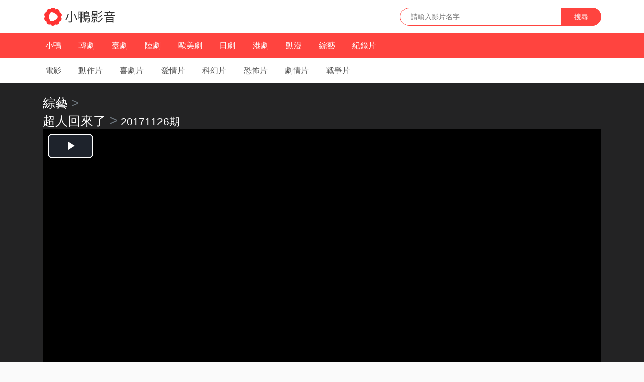

--- FILE ---
content_type: text/html; charset=utf-8
request_url: https://777dramas.com/vod-201317398/play-20171126.html
body_size: 8828
content:
<!DOCTYPE html>
<html lang="zh-tw">

<head>
    	
    <meta charset="utf-8">
    <meta name="viewport" content="width=device-width, initial-scale=1.0, maximum-scale=1.0, user-scalable=0">


    <title>超人回來了 / 슈퍼맨이 돌아왔다 20171126期線上看 - 综艺 - 小鴨影音</title>
    <meta name="keywords" content="超人回來了 20171126期線上看,슈퍼맨이 돌아왔다 20171126期線上看,小鴨影音">
    <meta name="description" content="超人回來了 / 슈퍼맨이 돌아왔다 20171126期線上看。小鴨影音劇情介紹：kbs最新推出的親子綜藝（快樂星期天），內容爲父親帶著孩子，在沒有媽媽的情況下度過48小時現4位父子。
參演藝人：
爲秋成勛與女兒
tablo與女 ...">
    
    
    <link href="https://cdnjs.cloudflare.com/ajax/libs/video.js/7.17.1/video-js.min.css" rel="stylesheet">
    

    	
    <link rel="shortcut icon" href="/static/favicon.ico" type="image/x-icon" />
    <link rel="stylesheet" href="https://cdnjs.cloudflare.com/ajax/libs/bootstrap/4.6.1/css/bootstrap.min.css" integrity="sha512-T584yQ/tdRR5QwOpfvDfVQUidzfgc2339Lc8uBDtcp/wYu80d7jwBgAxbyMh0a9YM9F8N3tdErpFI8iaGx6x5g==" crossorigin="anonymous" referrerpolicy="no-referrer" />
    <link rel="stylesheet" href="/static/css/default.css">


    <style type="text/css">
        .play {
            position: relative;
            padding: 20px 0 0;
            color: #ccc;
            /*background: url(/static/video-bg.jpg) no-repeat;*/
            background-color: #232324;
            background-size: cover;
            background-position: center
        }

        .play h2 {
            margin-bottom: 20px
        }

        .play h2>a {
            color: #ddd;
            font-weight: bolder;
            margin-right: 5px
        }
        .play h2>small {
            color: #ddd;
            font-weight: bolder;
        }

        .play h2>a:hover {
            color: #fff
        }

        .play h2>small {
            color: #ccc
        }

        .play .player {
            position: relative;
            width: 100%;
            height: 425px;
            margin: 0 auto;
            background-color: #181818;
            box-shadow: 0 -5px 50px 0 rgba(0, 0, 0, .3)
        }

        .play .player iframe {
            width: 100%;
            height: 100%
        }

        .play-source {
            margin-top: 0;
            padding-bottom: 15px
        }

        .play-source .detail-source {
            float: none;
            width: auto;
            padding: 0;
            position: relative
        }

        .play-source .detail-play-list li {
            width: 10%
        }

        .play-source .detail-play-list li.active>a,
        .play-source .detail-play-list li.active>a:hover {
            color: #fff;
            border-color: #ff443f;
            background-color: #ff443f
        }

        .play-intro {
            padding: 10px 0 0;
            color: #999
        }

        .play-intro span {
            margin-right: 10px
        }

        .play-intro a {
            margin-right: 5px;
            color: #666
        }

        .play-intro a:hover {
            color: #ff443f
        }

        .play-intro .summary {
            padding-top: 10px
        }

        .play-intro pre {
            padding-top: 10px
        }
        .breadcrumb {
            font-size: 1.5em;
        }
        .breadcrumb a {
            color: #dddddd;
        }

        .video-js.vjs-21-9 {
          width: 100%;
          max-width: 100%;
          height: 0;
        }

        .video-js.vjs-21-9 {
          padding-top: 42.857143%;
        }

        .video-js .vjs-control-bar {
        }
        .video-js .vjs-progress-control {
          position: absolute;
          width: 100%;
          top: -3em;
        }
        .breadcrumb-x {
            font-size:1.8em; 
            color: #6c757d;
        }
        .breadcrumb-x h1 {
            font-size:1.0em; 
            font-weight: normal;
            color: #fefefe ;
        }
        .breadcrumb-x h1 em{
            font-size:1.1em; 
            color: #6c757d;
        }
        .breadcrumb-x a {
            color: #fefefe ;
        }
    </style>
</head>

<body>
    <nav class="x-header" >
        
        <div class="x-navbar-header">
            <div class="container clearfix">
                
                <div class="x-navbar-brand"><a href="/" title="小鴨影音"><img src="/static/img/logo.png" alt="小鴨影音" /></a></div>
                

                <form action="/search">
                    <div class="navbar-search">
                        <input class="search-control" type="text" name="q" placeholder="請輸入影片名字" />
                        <button class="search-button" type="submit">搜尋</button>
                    </div>
                </form>

            </div>
        </div>
        <div class="x-navbar" style="overflow: hidden;">
            
            <div class="x-navbar-base x-navbar-primary">
                <div class="container">
                    <ul class="x-navbar-nav">
                        <li class="" id="nav-index"><a href="/">小鴨</a></li>
                        <li class="" id="nav-tv-kr"><a href="/list-tv-kr/">韓劇</a></li>
                        <li class="" id="nav-tv-tw"><a href="/list-tv-tw/">臺劇</a></li>
                        <li class="" id="nav-tv-cn"><a href="/list-tv-cn/">陸劇</a></li>
                        <!-- <li class="" id="nav-tv-us"><a href="/list-tv-us/">美劇</a></li> -->
                        <li class="" id="nav-tv-us"><a href="/list-tv-west/">歐美劇</a></li>
                        <li class="" id="nav-tv-jp"><a href="/list-tv-jp/">日劇</a></li>
                        <li class="" id="nav-tv-hk"><a href="/list-tv-hk/">港劇</a></li>
                        <!-- <li class="" id="nav-tv-th"><a href="/list-tv-th/">泰劇</a></li> -->
                        <!-- <li class="" id="nav-tv-abroad"><a href="/list-tv-abroad/">海外</a></li> -->
                        <li class="" id="nav-anime"><a href="/list-anime/">動漫</a></li>
                        <li class="" id="nav-variety"><a href="/list-variety/">綜藝</a></li>
                        <li class="" id="nav-doc"><a href="/list-doc/">紀錄片</a></li>
                        <!-- <li class="" id="nav-rank"><a href="/rank/">排行</a></li> -->
                    </ul>
                </div>
            </div>

            <div class="x-navbar-base x-navbar-subnav">
                <div class="container">
                    <ul class="x-navbar-nav">
                        <li class="" id="nav-movie"><a >電影</a></li>
                        <li class="" id="nav-movie-action"><a href="/list-movie-action/">動作片</a></li>
                        <li class="" id="nav-movie-comedy"><a href="/list-movie-comedy/">喜劇片</a></li>
                        <li class="" id="nav-movie-love"><a href="/list-movie-love/">愛情片</a></li>
                        <li class="" id="nav-movie-scifi"><a href="/list-movie-scifi/">科幻片</a></li>
                        <li class="" id="nav-movie-horror"><a href="/list-movie-horror/">恐怖片</a></li>
                        <li class="" id="nav-movie-feature"><a href="/list-movie-feature/">劇情片</a></li>
                        <li class="" id="nav-movie-war"><a href="/list-movie-war/">戰爭片</a></li>
                        <!-- <li id="nav-movie-anime"><a href="/list-movie-anime/">動畫片</a></li> -->
                        <!-- <li id="nav-movie-hk"><a href="/list-movie-hk/">港產片</a></li> -->
                        
                    </ul>
                </div>
            </div>
            
        </div>
    </nav>

    <div class="">
        <div class="play">
            <div class="container">

                

                <div class="text-nowrap breadcrumb-x">
                    <!-- <a href="/">小鴨影音</a> -->
                    <!-- <em class="sep">></em> -->
                    <a href="/list-variety/">綜藝</a>
                    <em class="sep">></em>
                    <h1>
                        <a href="/detail-201317398.html" class="text-wrap">超人回來了</a>
                        <em class="sep">></em>
                        <small>20171126期</small>
                    </h1>
                    
                </div>

                

                
                <video
                    id="my-player"
                    class="video-js vjs-16-9 vjs-default-skin"
                    controls
                    autoplay
                    preload="auto"
                    
                    data-setup='{"playbackRates": [0.5, 1, 1.5, 2]}'>

                    
                </video>
                

                <div class="play-interaction clearfix">
                    


                    
                    <div class="play-btn">
                        
                        <a id="ff-prev" href="/vod-201317398/play-20171022.html" class="">上一集</a>
                        
                        
                        <a id="ff-next" href="/vod-201317398/play-20181209.html" class="">下一集</a>
                        
                    </div>
                    

                     
                    <div class="select-btn">
                        <select class="custom-select custom-select-sm" id="x-select" onchange="s_c(event)" style="outline: 1px solid red;">
                            
                            <option>loading ...</option>
                            
                        </select>
                        <script type="text/javascript">
                            function s_c(e) {
                                if (document.myframe) {
                                    document.myframe.player.src({'src':e.target.value, 'type':'application/x-mpegURL'});
                                } else if (player) {
                                    player.src({'src':e.target.value, 'type':'application/x-mpegURL'});
                                }
                            }
                        </script>
                    </div>                   
                    

                    
                </div>
            </div>
        </div>

        <div class="container">
            
            <div class="panel">

                <div class="detail-source">
                    <ul class="detail-tab ff-playurl-tab detail-tab-zt clearfix" id="detail-tab" data-active=".ff-playurl-tab-4">
                        <li class="">
                            <a href="javascript:;" data-target=".ff-playurl-tab-b" data-toggle="tab">劇集</a>
                        </li>
                    </ul>
                    <div class="detail-content tab-content ff-playurl-tab" id="detail-content">
                        
                            <ul class="detail-play-list clearfix tab-pane ff-playurl ff-playurl-tab-b active fade in" >
                                
                                <li class=""><a href="/vod-201317398/play-20260121.html" title="20260121">20260121</a></li>
                                
                                <li class=""><a href="/vod-201317398/play-20260114.html" title="20260114">20260114</a></li>
                                
                                <li class=""><a href="/vod-201317398/play-20260107.html" title="20260107">20260107</a></li>
                                
                                <li class=""><a href="/vod-201317398/play-20251224.html" title="20251224">20251224</a></li>
                                
                                <li class=""><a href="/vod-201317398/play-20251217.html" title="20251217">20251217</a></li>
                                
                                <li class=""><a href="/vod-201317398/play-20251210.html" title="20251210">20251210</a></li>
                                
                                <li class=""><a href="/vod-201317398/play-20251203.html" title="20251203">20251203</a></li>
                                
                                <li class=""><a href="/vod-201317398/play-20251126.html" title="20251126">20251126</a></li>
                                
                                <li class=""><a href="/vod-201317398/play-20251112.html" title="20251112">20251112</a></li>
                                
                                <li class=""><a href="/vod-201317398/play-20251105.html" title="20251105">20251105</a></li>
                                
                                <li class=""><a href="/vod-201317398/play-20251029.html" title="20251029">20251029</a></li>
                                
                                <li class=""><a href="/vod-201317398/play-20251022.html" title="20251022">20251022</a></li>
                                
                                <li class=""><a href="/vod-201317398/play-20251015.html" title="20251015">20251015</a></li>
                                
                                <li class=""><a href="/vod-201317398/play-20251001.html" title="20251001">20251001</a></li>
                                
                                <li class=""><a href="/vod-201317398/play-20250924.html" title="20250924">20250924</a></li>
                                
                                <li class=""><a href="/vod-201317398/play-20250917.html" title="20250917">20250917</a></li>
                                
                                <li class=""><a href="/vod-201317398/play-20250910.html" title="20250910">20250910</a></li>
                                
                                <li class=""><a href="/vod-201317398/play-20250903.html" title="20250903">20250903</a></li>
                                
                                <li class=""><a href="/vod-201317398/play-20250827.html" title="20250827">20250827</a></li>
                                
                                <li class=""><a href="/vod-201317398/play-20250820.html" title="20250820">20250820</a></li>
                                
                                <li class=""><a href="/vod-201317398/play-20250813.html" title="20250813">20250813</a></li>
                                
                                <li class=""><a href="/vod-201317398/play-20250730.html" title="20250730">20250730</a></li>
                                
                                <li class=""><a href="/vod-201317398/play-20250723.html" title="20250723">20250723</a></li>
                                
                                <li class=""><a href="/vod-201317398/play-20250716.html" title="20250716">20250716</a></li>
                                
                                <li class=""><a href="/vod-201317398/play-20250709.html" title="20250709">20250709</a></li>
                                
                                <li class=""><a href="/vod-201317398/play-20250702.html" title="20250702">20250702</a></li>
                                
                                <li class=""><a href="/vod-201317398/play-20250625.html" title="20250625">20250625</a></li>
                                
                                <li class=""><a href="/vod-201317398/play-20250618.html" title="20250618">20250618</a></li>
                                
                                <li class=""><a href="/vod-201317398/play-20250611.html" title="20250611">20250611</a></li>
                                
                                <li class=""><a href="/vod-201317398/play-20250604.html" title="20250604">20250604</a></li>
                                
                                <li class=""><a href="/vod-201317398/play-20250528.html" title="20250528">20250528</a></li>
                                
                                <li class=""><a href="/vod-201317398/play-20250521.html" title="20250521">20250521</a></li>
                                
                                <li class=""><a href="/vod-201317398/play-20250514.html" title="20250514">20250514</a></li>
                                
                                <li class=""><a href="/vod-201317398/play-20250507.html" title="20250507">20250507</a></li>
                                
                                <li class=""><a href="/vod-201317398/play-20250430.html" title="20250430">20250430</a></li>
                                
                                <li class=""><a href="/vod-201317398/play-20250423.html" title="20250423">20250423</a></li>
                                
                                <li class=""><a href="/vod-201317398/play-20250416.html" title="20250416">20250416</a></li>
                                
                                <li class=""><a href="/vod-201317398/play-20250409.html" title="20250409">20250409</a></li>
                                
                                <li class=""><a href="/vod-201317398/play-20250402.html" title="20250402">20250402</a></li>
                                
                                <li class=""><a href="/vod-201317398/play-20250326.html" title="20250326">20250326</a></li>
                                
                                <li class=""><a href="/vod-201317398/play-20250319.html" title="20250319">20250319</a></li>
                                
                                <li class=""><a href="/vod-201317398/play-20250312.html" title="20250312">20250312</a></li>
                                
                                <li class=""><a href="/vod-201317398/play-20250305.html" title="20250305">20250305</a></li>
                                
                                <li class=""><a href="/vod-201317398/play-20250226.html" title="20250226">20250226</a></li>
                                
                                <li class=""><a href="/vod-201317398/play-20250219.html" title="20250219">20250219</a></li>
                                
                                <li class=""><a href="/vod-201317398/play-20250205.html" title="20250205">20250205</a></li>
                                
                                <li class=""><a href="/vod-201317398/play-20250122.html" title="20250122">20250122</a></li>
                                
                                <li class=""><a href="/vod-201317398/play-20250115.html" title="20250115">20250115</a></li>
                                
                                <li class=""><a href="/vod-201317398/play-20250108.html" title="20250108">20250108</a></li>
                                
                                <li class=""><a href="/vod-201317398/play-20250101.html" title="20250101">20250101</a></li>
                                
                                <li class=""><a href="/vod-201317398/play-20241225.html" title="20241225">20241225</a></li>
                                
                                <li class=""><a href="/vod-201317398/play-20241218.html" title="20241218">20241218</a></li>
                                
                                <li class=""><a href="/vod-201317398/play-20241211.html" title="20241211">20241211</a></li>
                                
                                <li class=""><a href="/vod-201317398/play-20241204.html" title="20241204">20241204</a></li>
                                
                                <li class=""><a href="/vod-201317398/play-20241127.html" title="20241127">20241127</a></li>
                                
                                <li class=""><a href="/vod-201317398/play-20241120.html" title="20241120">20241120</a></li>
                                
                                <li class=""><a href="/vod-201317398/play-20241113.html" title="20241113">20241113</a></li>
                                
                                <li class=""><a href="/vod-201317398/play-20241106.html" title="20241106">20241106</a></li>
                                
                                <li class=""><a href="/vod-201317398/play-20241027.html" title="20241027">20241027</a></li>
                                
                                <li class=""><a href="/vod-201317398/play-20241020.html" title="20241020">20241020</a></li>
                                
                                <li class=""><a href="/vod-201317398/play-20241013.html" title="20241013">20241013</a></li>
                                
                                <li class=""><a href="/vod-201317398/play-20241006.html" title="20241006">20241006</a></li>
                                
                                <li class=""><a href="/vod-201317398/play-20240929.html" title="20240929">20240929</a></li>
                                
                                <li class=""><a href="/vod-201317398/play-20240922.html" title="20240922">20240922</a></li>
                                
                                <li class=""><a href="/vod-201317398/play-20240908.html" title="20240908">20240908</a></li>
                                
                                <li class=""><a href="/vod-201317398/play-20240901.html" title="20240901">20240901</a></li>
                                
                                <li class=""><a href="/vod-201317398/play-20240825.html" title="20240825">20240825</a></li>
                                
                                <li class=""><a href="/vod-201317398/play-20240818.html" title="20240818">20240818</a></li>
                                
                                <li class=""><a href="/vod-201317398/play-20240811.html" title="20240811">20240811</a></li>
                                
                                <li class=""><a href="/vod-201317398/play-20240721.html" title="20240721">20240721</a></li>
                                
                                <li class=""><a href="/vod-201317398/play-20240714.html" title="20240714">20240714</a></li>
                                
                                <li class=""><a href="/vod-201317398/play-20240707.html" title="20240707">20240707</a></li>
                                
                                <li class=""><a href="/vod-201317398/play-20240630.html" title="20240630">20240630</a></li>
                                
                                <li class=""><a href="/vod-201317398/play-20240623.html" title="20240623">20240623</a></li>
                                
                                <li class=""><a href="/vod-201317398/play-20240616.html" title="20240616">20240616</a></li>
                                
                                <li class=""><a href="/vod-201317398/play-20240602.html" title="20240602">20240602</a></li>
                                
                                <li class=""><a href="/vod-201317398/play-20240526.html" title="20240526">20240526</a></li>
                                
                                <li class=""><a href="/vod-201317398/play-20240519.html" title="20240519">20240519</a></li>
                                
                                <li class=""><a href="/vod-201317398/play-20240512.html" title="20240512">20240512</a></li>
                                
                                <li class=""><a href="/vod-201317398/play-20240505.html" title="20240505">20240505</a></li>
                                
                                <li class=""><a href="/vod-201317398/play-20240428.html" title="20240428">20240428</a></li>
                                
                                <li class=""><a href="/vod-201317398/play-20240421.html" title="20240421">20240421</a></li>
                                
                                <li class=""><a href="/vod-201317398/play-20240414.html" title="20240414">20240414</a></li>
                                
                                <li class=""><a href="/vod-201317398/play-20240407.html" title="20240407">20240407</a></li>
                                
                                <li class=""><a href="/vod-201317398/play-20240319.html" title="20240319">20240319</a></li>
                                
                                <li class=""><a href="/vod-201317398/play-20240312.html" title="20240312">20240312</a></li>
                                
                                <li class=""><a href="/vod-201317398/play-20240305.html" title="20240305">20240305</a></li>
                                
                                <li class=""><a href="/vod-201317398/play-20240227.html" title="20240227">20240227</a></li>
                                
                                <li class=""><a href="/vod-201317398/play-20240220.html" title="20240220">20240220</a></li>
                                
                                <li class=""><a href="/vod-201317398/play-20240213.html" title="20240213">20240213</a></li>
                                
                                <li class=""><a href="/vod-201317398/play-20240206.html" title="20240206">20240206</a></li>
                                
                                <li class=""><a href="/vod-201317398/play-20240130.html" title="20240130">20240130</a></li>
                                
                                <li class=""><a href="/vod-201317398/play-20240123.html" title="20240123">20240123</a></li>
                                
                                <li class=""><a href="/vod-201317398/play-20240116.html" title="20240116">20240116</a></li>
                                
                                <li class=""><a href="/vod-201317398/play-20240109.html" title="20240109">20240109</a></li>
                                
                                <li class=""><a href="/vod-201317398/play-20240102.html" title="20240102">20240102</a></li>
                                
                                <li class=""><a href="/vod-201317398/play-20231226.html" title="20231226">20231226</a></li>
                                
                                <li class=""><a href="/vod-201317398/play-20231219.html" title="20231219">20231219</a></li>
                                
                                <li class=""><a href="/vod-201317398/play-20231212.html" title="20231212">20231212</a></li>
                                
                                <li class=""><a href="/vod-201317398/play-20231205.html" title="20231205">20231205</a></li>
                                
                                <li class=""><a href="/vod-201317398/play-20231128.html" title="20231128">20231128</a></li>
                                
                                <li class=""><a href="/vod-201317398/play-20231121.html" title="20231121">20231121</a></li>
                                
                                <li class=""><a href="/vod-201317398/play-20231114.html" title="20231114">20231114</a></li>
                                
                                <li class=""><a href="/vod-201317398/play-20231107.html" title="20231107">20231107</a></li>
                                
                                <li class=""><a href="/vod-201317398/play-20231024.html" title="20231024">20231024</a></li>
                                
                                <li class=""><a href="/vod-201317398/play-20231017.html" title="20231017">20231017</a></li>
                                
                                <li class=""><a href="/vod-201317398/play-20231010.html" title="20231010">20231010</a></li>
                                
                                <li class=""><a href="/vod-201317398/play-20230919.html" title="20230919">20230919</a></li>
                                
                                <li class=""><a href="/vod-201317398/play-20230912.html" title="20230912">20230912</a></li>
                                
                                <li class=""><a href="/vod-201317398/play-20230905.html" title="20230905">20230905</a></li>
                                
                                <li class=""><a href="/vod-201317398/play-20230829.html" title="20230829">20230829</a></li>
                                
                                <li class=""><a href="/vod-201317398/play-20230822.html" title="20230822">20230822</a></li>
                                
                                <li class=""><a href="/vod-201317398/play-20230815.html" title="20230815">20230815</a></li>
                                
                                <li class=""><a href="/vod-201317398/play-20230808.html" title="20230808">20230808</a></li>
                                
                                <li class=""><a href="/vod-201317398/play-20230801.html" title="20230801">20230801</a></li>
                                
                                <li class=""><a href="/vod-201317398/play-20230725.html" title="20230725">20230725</a></li>
                                
                                <li class=""><a href="/vod-201317398/play-20230711.html" title="20230711">20230711</a></li>
                                
                                <li class=""><a href="/vod-201317398/play-20230704.html" title="第20230704期">第20230704期</a></li>
                                
                                <li class=""><a href="/vod-201317398/play-20230627.html" title="20230627">20230627</a></li>
                                
                                <li class=""><a href="/vod-201317398/play-20230620.html" title="20230620">20230620</a></li>
                                
                                <li class=""><a href="/vod-201317398/play-20230613.html" title="第20230613期">第20230613期</a></li>
                                
                                <li class=""><a href="/vod-201317398/play-20230606.html" title="20230606">20230606</a></li>
                                
                                <li class=""><a href="/vod-201317398/play-20230530.html" title="20230530">20230530</a></li>
                                
                                <li class=""><a href="/vod-201317398/play-20230526.html" title="第20230526期">第20230526期</a></li>
                                
                                <li class=""><a href="/vod-201317398/play-20230519.html" title="第20230519期">第20230519期</a></li>
                                
                                <li class=""><a href="/vod-201317398/play-20230512.html" title="20230512">20230512</a></li>
                                
                                <li class=""><a href="/vod-201317398/play-20230506.html" title="第20230506期">第20230506期</a></li>
                                
                                <li class=""><a href="/vod-201317398/play-20230505.html" title="第20230505期">第20230505期</a></li>
                                
                                <li class=""><a href="/vod-201317398/play-20230504.html" title="第20230504期">第20230504期</a></li>
                                
                                <li class=""><a href="/vod-201317398/play-20230428.html" title="第20230428期">第20230428期</a></li>
                                
                                <li class=""><a href="/vod-201317398/play-20230421.html" title="第20230421期">第20230421期</a></li>
                                
                                <li class=""><a href="/vod-201317398/play-20230414.html" title="第20230414期">第20230414期</a></li>
                                
                                <li class=""><a href="/vod-201317398/play-20230407.html" title="第20230407期">第20230407期</a></li>
                                
                                <li class=""><a href="/vod-201317398/play-20230331.html" title="20230331">20230331</a></li>
                                
                                <li class=""><a href="/vod-201317398/play-20230324.html" title="20230324">20230324</a></li>
                                
                                <li class=""><a href="/vod-201317398/play-20230317.html" title="20230317">20230317</a></li>
                                
                                <li class=""><a href="/vod-201317398/play-20230310.html" title="第20230310期">第20230310期</a></li>
                                
                                <li class=""><a href="/vod-201317398/play-20230303.html" title="20230303">20230303</a></li>
                                
                                <li class=""><a href="/vod-201317398/play-20230224.html" title="20230224">20230224</a></li>
                                
                                <li class=""><a href="/vod-201317398/play-20230217.html" title="第20230217期">第20230217期</a></li>
                                
                                <li class=""><a href="/vod-201317398/play-20230210.html" title="20230210">20230210</a></li>
                                
                                <li class=""><a href="/vod-201317398/play-20230203.html" title="第20230203期">第20230203期</a></li>
                                
                                <li class=""><a href="/vod-201317398/play-20230127.html" title="第20230127期">第20230127期</a></li>
                                
                                <li class=""><a href="/vod-201317398/play-20230120.html" title="20230120">20230120</a></li>
                                
                                <li class=""><a href="/vod-201317398/play-20230113.html" title="20230113">20230113</a></li>
                                
                                <li class=""><a href="/vod-201317398/play-20230106.html" title="20230106">20230106</a></li>
                                
                                <li class=""><a href="/vod-201317398/play-20221230.html" title="20221230">20221230</a></li>
                                
                                <li class=""><a href="/vod-201317398/play-20221223.html" title="20221223">20221223</a></li>
                                
                                <li class=""><a href="/vod-201317398/play-20221209.html" title="20221209">20221209</a></li>
                                
                                <li class=""><a href="/vod-201317398/play-20221118.html" title="20221118">20221118</a></li>
                                
                                <li class=""><a href="/vod-201317398/play-20221111.html" title="20221111">20221111</a></li>
                                
                                <li class=""><a href="/vod-201317398/play-20221104.html" title="20221104">20221104</a></li>
                                
                                <li class=""><a href="/vod-201317398/play-20221028.html" title="20221028">20221028</a></li>
                                
                                <li class=""><a href="/vod-201317398/play-20221022.html" title="20221022">20221022</a></li>
                                
                                <li class=""><a href="/vod-201317398/play-20221015.html" title="20221015">20221015</a></li>
                                
                                <li class=""><a href="/vod-201317398/play-20221007.html" title="20221007">20221007</a></li>
                                
                                <li class=""><a href="/vod-201317398/play-20220930.html" title="20220930">20220930</a></li>
                                
                                <li class=""><a href="/vod-201317398/play-20220923.html" title="20220923">20220923</a></li>
                                
                                <li class=""><a href="/vod-201317398/play-20220916.html" title="20220916">20220916</a></li>
                                
                                <li class=""><a href="/vod-201317398/play-20220909.html" title="20220909">20220909</a></li>
                                
                                <li class=""><a href="/vod-201317398/play-20220902.html" title="20220902">20220902</a></li>
                                
                                <li class=""><a href="/vod-201317398/play-20220826.html" title="20220826">20220826</a></li>
                                
                                <li class=""><a href="/vod-201317398/play-20220819.html" title="第20220819期">第20220819期</a></li>
                                
                                <li class=""><a href="/vod-201317398/play-20220805.html" title="第20220805期">第20220805期</a></li>
                                
                                <li class=""><a href="/vod-201317398/play-20220730.html" title="20220730期">20220730期</a></li>
                                
                                <li class=""><a href="/vod-201317398/play-20220729.html" title="第20220729期">第20220729期</a></li>
                                
                                <li class=""><a href="/vod-201317398/play-20220723.html" title="20220723期">20220723期</a></li>
                                
                                <li class=""><a href="/vod-201317398/play-20220722.html" title="第20220722期">第20220722期</a></li>
                                
                                <li class=""><a href="/vod-201317398/play-20220716.html" title="20220716期">20220716期</a></li>
                                
                                <li class=""><a href="/vod-201317398/play-20220715.html" title="第20220715期">第20220715期</a></li>
                                
                                <li class=""><a href="/vod-201317398/play-20220709.html" title="20220709期">20220709期</a></li>
                                
                                <li class=""><a href="/vod-201317398/play-20220708.html" title="第20220708期">第20220708期</a></li>
                                
                                <li class=""><a href="/vod-201317398/play-20220702.html" title="20220702期">20220702期</a></li>
                                
                                <li class=""><a href="/vod-201317398/play-20220701.html" title="第20220701期">第20220701期</a></li>
                                
                                <li class=""><a href="/vod-201317398/play-20220627.html" title="20220627期">20220627期</a></li>
                                
                                <li class=""><a href="/vod-201317398/play-20220624.html" title="第20220624期">第20220624期</a></li>
                                
                                <li class=""><a href="/vod-201317398/play-20220618.html" title="20220618期">20220618期</a></li>
                                
                                <li class=""><a href="/vod-201317398/play-20220617.html" title="第20220617期">第20220617期</a></li>
                                
                                <li class=""><a href="/vod-201317398/play-20220611.html" title="20220611期">20220611期</a></li>
                                
                                <li class=""><a href="/vod-201317398/play-20220610.html" title="第20220610期">第20220610期</a></li>
                                
                                <li class=""><a href="/vod-201317398/play-20220604.html" title="20220604期">20220604期</a></li>
                                
                                <li class=""><a href="/vod-201317398/play-20220603.html" title="20220603">20220603</a></li>
                                
                                <li class=""><a href="/vod-201317398/play-20220528.html" title="20220528期">20220528期</a></li>
                                
                                <li class=""><a href="/vod-201317398/play-20220527.html" title="第20220527期">第20220527期</a></li>
                                
                                <li class=""><a href="/vod-201317398/play-20220521.html" title="20220521期">20220521期</a></li>
                                
                                <li class=""><a href="/vod-201317398/play-20220520.html" title="第20220520期">第20220520期</a></li>
                                
                                <li class=""><a href="/vod-201317398/play-20220514.html" title="20220514期">20220514期</a></li>
                                
                                <li class=""><a href="/vod-201317398/play-20220513.html" title="第20220513期">第20220513期</a></li>
                                
                                <li class=""><a href="/vod-201317398/play-20220507.html" title="20220507期">20220507期</a></li>
                                
                                <li class=""><a href="/vod-201317398/play-20220506.html" title="第20220506期">第20220506期</a></li>
                                
                                <li class=""><a href="/vod-201317398/play-20220501.html" title="20220501期">20220501期</a></li>
                                
                                <li class=""><a href="/vod-201317398/play-20220422.html" title="20220422期">20220422期</a></li>
                                
                                <li class=""><a href="/vod-201317398/play-20220403.html" title="20220403期">20220403期</a></li>
                                
                                <li class=""><a href="/vod-201317398/play-20220327.html" title="20220327期">20220327期</a></li>
                                
                                <li class=""><a href="/vod-201317398/play-20220320.html" title="20220320期">20220320期</a></li>
                                
                                <li class=""><a href="/vod-201317398/play-20220313.html" title="20220313期">20220313期</a></li>
                                
                                <li class=""><a href="/vod-201317398/play-20220306.html" title="20220306期">20220306期</a></li>
                                
                                <li class=""><a href="/vod-201317398/play-20220227.html" title="20220227期">20220227期</a></li>
                                
                                <li class=""><a href="/vod-201317398/play-20220220.html" title="20220220期">20220220期</a></li>
                                
                                <li class=""><a href="/vod-201317398/play-20220207.html" title="20220207期">20220207期</a></li>
                                
                                <li class=""><a href="/vod-201317398/play-20220130.html" title="20220130期">20220130期</a></li>
                                
                                <li class=""><a href="/vod-201317398/play-20220123.html" title="20220123期">20220123期</a></li>
                                
                                <li class=""><a href="/vod-201317398/play-20220116.html" title="20220116期">20220116期</a></li>
                                
                                <li class=""><a href="/vod-201317398/play-20220109.html" title="20220109期">20220109期</a></li>
                                
                                <li class=""><a href="/vod-201317398/play-20220102.html" title="20220102期">20220102期</a></li>
                                
                                <li class=""><a href="/vod-201317398/play-20181209.html" title="20181209期">20181209期</a></li>
                                
                                <li class="active"><a href="/vod-201317398/play-20171126.html" title="20171126期">20171126期</a></li>
                                
                                <li class=""><a href="/vod-201317398/play-20171022.html" title="20171022期">20171022期</a></li>
                                
                                <li class=""><a href="/vod-201317398/play-20170327.html" title="20170327期">20170327期</a></li>
                                
                                <li class=""><a href="/vod-201317398/play-ep509.html" title="509">509</a></li>
                                
                                <li class=""><a href="/vod-201317398/play-e613.html" title="E613.260121">E613.260121</a></li>
                                
                                <li class=""><a href="/vod-201317398/play-e612.html" title="E612.260114">E612.260114</a></li>
                                
                                <li class=""><a href="/vod-201317398/play-e611.html" title="E611.260107">E611.260107</a></li>
                                
                                <li class=""><a href="/vod-201317398/play-e610.html" title="E610.251224">E610.251224</a></li>
                                
                                <li class=""><a href="/vod-201317398/play-e609.html" title="E609.251217">E609.251217</a></li>
                                
                                <li class=""><a href="/vod-201317398/play-e608.html" title="E608.251210">E608.251210</a></li>
                                
                                <li class=""><a href="/vod-201317398/play-e607.html" title="E607.251203">E607.251203</a></li>
                                
                                <li class=""><a href="/vod-201317398/play-e606.html" title="E606.251126">E606.251126</a></li>
                                
                                <li class=""><a href="/vod-201317398/play-e605.html" title="E605.251112">E605.251112</a></li>
                                
                                <li class=""><a href="/vod-201317398/play-e604.html" title="E604.251105">E604.251105</a></li>
                                
                                <li class=""><a href="/vod-201317398/play-e603.html" title="E603.251029">E603.251029</a></li>
                                
                                <li class=""><a href="/vod-201317398/play-e602.html" title="E602.251022">E602.251022</a></li>
                                
                                <li class=""><a href="/vod-201317398/play-e601.html" title="E601.251015">E601.251015</a></li>
                                
                                <li class=""><a href="/vod-201317398/play-e600.html" title="E600.251001">E600.251001</a></li>
                                
                                <li class=""><a href="/vod-201317398/play-e599.html" title="E599.250924">E599.250924</a></li>
                                
                                <li class=""><a href="/vod-201317398/play-e598.html" title="E598.250917">E598.250917</a></li>
                                
                                <li class=""><a href="/vod-201317398/play-e597.html" title="E597.250910">E597.250910</a></li>
                                
                                <li class=""><a href="/vod-201317398/play-e596.html" title="E596.250903">E596.250903</a></li>
                                
                                <li class=""><a href="/vod-201317398/play-e595.html" title="E595.250827">E595.250827</a></li>
                                
                                <li class=""><a href="/vod-201317398/play-e594.html" title="E594.250820">E594.250820</a></li>
                                
                                <li class=""><a href="/vod-201317398/play-e593.html" title="E593.250813">E593.250813</a></li>
                                
                                <li class=""><a href="/vod-201317398/play-e592.html" title="E592.250730">E592.250730</a></li>
                                
                                <li class=""><a href="/vod-201317398/play-e591.html" title="E591.250723">E591.250723</a></li>
                                
                                <li class=""><a href="/vod-201317398/play-e590.html" title="E590.250716">E590.250716</a></li>
                                
                                <li class=""><a href="/vod-201317398/play-e589.html" title="E589.250709">E589.250709</a></li>
                                
                                <li class=""><a href="/vod-201317398/play-e588.html" title="E588.250702">E588.250702</a></li>
                                
                                <li class=""><a href="/vod-201317398/play-e587.html" title="E587.250625">E587.250625</a></li>
                                
                                <li class=""><a href="/vod-201317398/play-e586.html" title="E586.250618">E586.250618</a></li>
                                
                                <li class=""><a href="/vod-201317398/play-e585.html" title="E585.250611">E585.250611</a></li>
                                
                                <li class=""><a href="/vod-201317398/play-e584.html" title="E584.250604">E584.250604</a></li>
                                
                                <li class=""><a href="/vod-201317398/play-e583.html" title="E583.250528">E583.250528</a></li>
                                
                                <li class=""><a href="/vod-201317398/play-e582.html" title="E582.250521">E582.250521</a></li>
                                
                                <li class=""><a href="/vod-201317398/play-e581.html" title="E581.250514">E581.250514</a></li>
                                
                                <li class=""><a href="/vod-201317398/play-e580.html" title="E580.250507">E580.250507</a></li>
                                
                                <li class=""><a href="/vod-201317398/play-e579.html" title="E579.250430">E579.250430</a></li>
                                
                                <li class=""><a href="/vod-201317398/play-e578.html" title="E578.250423">E578.250423</a></li>
                                
                                <li class=""><a href="/vod-201317398/play-e577.html" title="E577.250416">E577.250416</a></li>
                                
                                <li class=""><a href="/vod-201317398/play-e576.html" title="E576.250409">E576.250409</a></li>
                                
                                <li class=""><a href="/vod-201317398/play-e575.html" title="E575.250402">E575.250402</a></li>
                                
                                <li class=""><a href="/vod-201317398/play-e574.html" title="E574.250326">E574.250326</a></li>
                                
                                <li class=""><a href="/vod-201317398/play-e573.html" title="E573.250319">E573.250319</a></li>
                                
                                <li class=""><a href="/vod-201317398/play-e572.html" title="E572.250312">E572.250312</a></li>
                                
                                <li class=""><a href="/vod-201317398/play-e571.html" title="E571.250305">E571.250305</a></li>
                                
                                <li class=""><a href="/vod-201317398/play-e570.html" title="E570.250226">E570.250226</a></li>
                                
                                <li class=""><a href="/vod-201317398/play-e569.html" title="E569.250219">E569.250219</a></li>
                                
                                <li class=""><a href="/vod-201317398/play-e568.html" title="E568.250212">E568.250212</a></li>
                                
                                <li class=""><a href="/vod-201317398/play-e567.html" title="E567.250205">E567.250205</a></li>
                                
                                <li class=""><a href="/vod-201317398/play-e566.html" title="E566.250122">E566.250122</a></li>
                                
                                <li class=""><a href="/vod-201317398/play-e565.html" title="E565.250115">E565.250115</a></li>
                                
                                <li class=""><a href="/vod-201317398/play-e564.html" title="E564.250108">E564.250108</a></li>
                                
                                <li class=""><a href="/vod-201317398/play-e563.html" title="E563.250101">E563.250101</a></li>
                                
                                <li class=""><a href="/vod-201317398/play-e562.html" title="E562.241225">E562.241225</a></li>
                                
                                <li class=""><a href="/vod-201317398/play-e561.html" title="E561.241218">E561.241218</a></li>
                                
                                <li class=""><a href="/vod-201317398/play-e560.html" title="E560.241211">E560.241211</a></li>
                                
                                <li class=""><a href="/vod-201317398/play-e559.html" title="E559.241204">E559.241204</a></li>
                                
                                <li class=""><a href="/vod-201317398/play-e558.html" title="E558.241127">E558.241127</a></li>
                                
                                <li class=""><a href="/vod-201317398/play-e557.html" title="E557.241120">E557.241120</a></li>
                                
                                <li class=""><a href="/vod-201317398/play-e556.html" title="E556.241113">E556.241113</a></li>
                                
                                <li class=""><a href="/vod-201317398/play-e555.html" title="E555.241106">E555.241106</a></li>
                                
                                <li class=""><a href="/vod-201317398/play-e554.html" title="E554.241027">E554.241027</a></li>
                                
                                <li class=""><a href="/vod-201317398/play-e553.html" title="E553.241020">E553.241020</a></li>
                                
                                <li class=""><a href="/vod-201317398/play-e552.html" title="E552.241013">E552.241013</a></li>
                                
                                <li class=""><a href="/vod-201317398/play-e551.html" title="E551.241006">E551.241006</a></li>
                                
                                <li class=""><a href="/vod-201317398/play-e550.html" title="E550.240929">E550.240929</a></li>
                                
                                <li class=""><a href="/vod-201317398/play-e549.html" title="E549.240922">E549.240922</a></li>
                                
                                <li class=""><a href="/vod-201317398/play-e548.html" title="E548.240908">E548.240908</a></li>
                                
                                <li class=""><a href="/vod-201317398/play-e547.html" title="E547.240902">E547.240902</a></li>
                                
                                <li class=""><a href="/vod-201317398/play-e546.html" title="E546.240825">E546.240825</a></li>
                                
                                <li class=""><a href="/vod-201317398/play-e545.html" title="E545.240818">E545.240818</a></li>
                                
                                <li class=""><a href="/vod-201317398/play-e544.html" title="E544.240811">E544.240811</a></li>
                                
                                <li class=""><a href="/vod-201317398/play-e543.html" title="E543.240721">E543.240721</a></li>
                                
                                <li class=""><a href="/vod-201317398/play-e534.html" title="E534.240714">E534.240714</a></li>
                                
                                <li class=""><a href="/vod-201317398/play-e533.html" title="E533">E533</a></li>
                                
                                <li class=""><a href="/vod-201317398/play-e532.html" title="E532">E532</a></li>
                                
                                <li class=""><a href="/vod-201317398/play-e531.html" title="E531">E531</a></li>
                                
                                <li class=""><a href="/vod-201317398/play-e530.html" title="E530">E530</a></li>
                                
                                <li class=""><a href="/vod-201317398/play-e529.html" title="E529">E529</a></li>
                                
                                <li class=""><a href="/vod-201317398/play-e525.html" title="E525">E525</a></li>
                                
                                <li class=""><a href="/vod-201317398/play-e524.html" title="E524">E524</a></li>
                                
                                <li class=""><a href="/vod-201317398/play-e523.html" title="E523">E523</a></li>
                                
                                <li class=""><a href="/vod-201317398/play-e522.html" title="E522">E522</a></li>
                                
                                <li class=""><a href="/vod-201317398/play-e521.html" title="E521">E521</a></li>
                                
                                <li class=""><a href="/vod-201317398/play-e520.html" title="E520">E520</a></li>
                                
                                <li class=""><a href="/vod-201317398/play-e519.html" title="E519">E519</a></li>
                                
                                <li class=""><a href="/vod-201317398/play-e518.html" title="E518">E518</a></li>
                                
                                <li class=""><a href="/vod-201317398/play-e517.html" title="E517">E517</a></li>
                                
                                <li class=""><a href="/vod-201317398/play-e516.html" title="E516">E516</a></li>
                                
                                <li class=""><a href="/vod-201317398/play-e515.html" title="E515">E515</a></li>
                                
                                <li class=""><a href="/vod-201317398/play-e514.html" title="E514">E514</a></li>
                                
                                <li class=""><a href="/vod-201317398/play-e513.html" title="E513">E513</a></li>
                                
                                <li class=""><a href="/vod-201317398/play-e512.html" title="E512">E512</a></li>
                                
                                <li class=""><a href="/vod-201317398/play-e511.html" title="E511">E511</a></li>
                                
                                <li class=""><a href="/vod-201317398/play-e510.html" title="E510">E510</a></li>
                                
                                <li class=""><a href="/vod-201317398/play-e509.html" title="E509">E509</a></li>
                                
                                <li class=""><a href="/vod-201317398/play-e508.html" title="E508">E508</a></li>
                                
                                <li class=""><a href="/vod-201317398/play-e507.html" title="E507">E507</a></li>
                                
                                <li class=""><a href="/vod-201317398/play-e506.html" title="E506">E506</a></li>
                                
                                <li class=""><a href="/vod-201317398/play-e505.html" title="E505">E505</a></li>
                                
                                <li class=""><a href="/vod-201317398/play-e504.html" title="E504">E504</a></li>
                                
                                <li class=""><a href="/vod-201317398/play-e503.html" title="E503">E503</a></li>
                                
                                <li class=""><a href="/vod-201317398/play-e502.html" title="E502">E502</a></li>
                                
                                <li class=""><a href="/vod-201317398/play-e501.html" title="E501">E501</a></li>
                                
                                <li class=""><a href="/vod-201317398/play-e500.html" title="E500">E500</a></li>
                                
                                <li class=""><a href="/vod-201317398/play-e499.html" title="E499">E499</a></li>
                                
                                <li class=""><a href="/vod-201317398/play-e498.html" title="E498">E498</a></li>
                                
                                <li class=""><a href="/vod-201317398/play-e497.html" title="E497">E497</a></li>
                                
                                <li class=""><a href="/vod-201317398/play-e495.html" title="E495">E495</a></li>
                                
                                <li class=""><a href="/vod-201317398/play-e494.html" title="E494">E494</a></li>
                                
                                <li class=""><a href="/vod-201317398/play-e493.html" title="E493">E493</a></li>
                                
                                <li class=""><a href="/vod-201317398/play-e492.html" title="E492">E492</a></li>
                                
                                <li class=""><a href="/vod-201317398/play-e491.html" title="E491">E491</a></li>
                                
                                <li class=""><a href="/vod-201317398/play-e490.html" title="E490">E490</a></li>
                                
                                <li class=""><a href="/vod-201317398/play-e489.html" title="E489">E489</a></li>
                                
                                <li class=""><a href="/vod-201317398/play-e488.html" title="E488">E488</a></li>
                                
                                <li class=""><a href="/vod-201317398/play-e487.html" title="E487">E487</a></li>
                                
                                <li class=""><a href="/vod-201317398/play-e486.html" title="E486">E486</a></li>
                                
                                <li class=""><a href="/vod-201317398/play-e485.html" title="E485">E485</a></li>
                                
                                <li class=""><a href="/vod-201317398/play-e484.html" title="E484">E484</a></li>
                                
                                <li class=""><a href="/vod-201317398/play-e483.html" title="E483">E483</a></li>
                                
                                <li class=""><a href="/vod-201317398/play-e482.html" title="E482">E482</a></li>
                                
                                <li class=""><a href="/vod-201317398/play-e481.html" title="E481">E481</a></li>
                                
                                <li class=""><a href="/vod-201317398/play-e480.html" title="E480">E480</a></li>
                                
                                <li class=""><a href="/vod-201317398/play-e479.html" title="E479.230325">E479.230325</a></li>
                                
                                <li class=""><a href="/vod-201317398/play-e478.html" title="E478.230311">E478.230311</a></li>
                                
                                <li class=""><a href="/vod-201317398/play-e477.html" title="E477.230304">E477.230304</a></li>
                                
                                <li class=""><a href="/vod-201317398/play-e476.html" title="E476.230224">E476.230224</a></li>
                                
                                <li class=""><a href="/vod-201317398/play-e475.html" title="E475.230217">E475.230217</a></li>
                                
                                <li class=""><a href="/vod-201317398/play-e474.html" title="E474.230210">E474.230210</a></li>
                                
                                <li class=""><a href="/vod-201317398/play-e473.html" title="E473.230203">E473.230203</a></li>
                                
                                <li class=""><a href="/vod-201317398/play-e472.html" title="E472.230127">E472.230127</a></li>
                                
                                <li class=""><a href="/vod-201317398/play-e471.html" title="E471.230120">E471.230120</a></li>
                                
                                <li class=""><a href="/vod-201317398/play-e470.html" title="E470.230113">E470.230113</a></li>
                                
                                <li class=""><a href="/vod-201317398/play-e469.html" title="E469.230106">E469.230106</a></li>
                                
                                <li class=""><a href="/vod-201317398/play-e468.html" title="E468.221230">E468.221230</a></li>
                                
                                <li class=""><a href="/vod-201317398/play-e467.html" title="E467.221223">E467.221223</a></li>
                                
                                <li class=""><a href="/vod-201317398/play-e466.html" title="E466.221209">E466.221209</a></li>
                                
                                <li class=""><a href="/vod-201317398/play-e465.html" title="E465.221118">E465.221118</a></li>
                                
                                <li class=""><a href="/vod-201317398/play-e464.html" title="E464.221112">E464.221112</a></li>
                                
                                <li class=""><a href="/vod-201317398/play-e463.html" title="E463.221104">E463.221104</a></li>
                                
                                <li class=""><a href="/vod-201317398/play-e462.html" title="E462.221028">E462.221028</a></li>
                                
                                <li class=""><a href="/vod-201317398/play-e461.html" title="E461.221021">E461.221021</a></li>
                                
                                <li class=""><a href="/vod-201317398/play-e460.html" title="E460.221015">E460.221015</a></li>
                                
                                <li class=""><a href="/vod-201317398/play-e459.html" title="E459.221008">E459.221008</a></li>
                                
                                <li class=""><a href="/vod-201317398/play-e458.html" title="E458.221001">E458.221001</a></li>
                                
                                <li class=""><a href="/vod-201317398/play-e457.html" title="E457.220923">E457.220923</a></li>
                                
                                <li class=""><a href="/vod-201317398/play-e456.html" title="E456.220916">E456.220916</a></li>
                                
                                <li class=""><a href="/vod-201317398/play-e455.html" title="E455.220909">E455.220909</a></li>
                                
                                <li class=""><a href="/vod-201317398/play-e454.html" title="E454.220902">E454.220902</a></li>
                                
                                <li class=""><a href="/vod-201317398/play-e453.html" title="E453.220826">E453.220826</a></li>
                                
                                <li class=""><a href="/vod-201317398/play-e452.html" title="E452.220819">E452.220819</a></li>
                                
                                <li class=""><a href="/vod-201317398/play-e449.html" title="E449.220722">E449.220722</a></li>
                                
                                <li class=""><a href="/vod-201317398/play-e444.html" title="E444.220617">E444.220617</a></li>
                                
                                <li class=""><a href="/vod-201317398/play-e443.html" title="E443.220610">E443.220610</a></li>
                                
                                <li class=""><a href="/vod-201317398/play-e442.html" title="E442.220603">E442.220603</a></li>
                                
                                <li class=""><a href="/vod-201317398/play-e441.html" title="E441.220527">E441.220527</a></li>
                                
                                <li class=""><a href="/vod-201317398/play-e440.html" title="E440.220520">E440.220520</a></li>
                                
                                <li class=""><a href="/vod-201317398/play-e439.html" title="E439.220513">E439.220513</a></li>
                                
                                <li class=""><a href="/vod-201317398/play-e438.html" title="E438.220506">E438.220506</a></li>
                                
                                <li class=""><a href="/vod-201317398/play-e437.html" title="E437.220429">E437.220429</a></li>
                                
                                <li class=""><a href="/vod-201317398/play-e436.html" title="E436.220422">E436.220422</a></li>
                                
                                <li class=""><a href="/vod-201317398/play-e434.html" title="E434.220410">E434.220410</a></li>
                                
                                <li class=""><a href="/vod-201317398/play-e433.html" title="E433.220403">E433.220403</a></li>
                                
                                <li class=""><a href="/vod-201317398/play-e432.html" title="E432.220327">E432.220327</a></li>
                                
                                <li class=""><a href="/vod-201317398/play-e431.html" title="E431.220320">E431.220320</a></li>
                                
                                <li class=""><a href="/vod-201317398/play-e430.html" title="E430.220313">E430.220313</a></li>
                                
                                <li class=""><a href="/vod-201317398/play-e429.html" title="E429.220306">E429.220306</a></li>
                                
                                <li class=""><a href="/vod-201317398/play-e428.html" title="E428.220227">E428.220227</a></li>
                                
                                <li class=""><a href="/vod-201317398/play-e427.html" title="E427.220220">E427.220220</a></li>
                                
                                <li class=""><a href="/vod-201317398/play-e426.html" title="E426.220206">E426.220206</a></li>
                                
                                <li class=""><a href="/vod-201317398/play-e425.html" title="E425.220130">E425.220130</a></li>
                                
                                <li class=""><a href="/vod-201317398/play-e424.html" title="E424.220123">E424.220123</a></li>
                                
                                <li class=""><a href="/vod-201317398/play-e423.html" title="E423.220116">E423.220116</a></li>
                                
                                <li class=""><a href="/vod-201317398/play-e422.html" title="E422.220109">E422.220109</a></li>
                                
                                <li class=""><a href="/vod-201317398/play-e421.html" title="E421.220102">E421.220102</a></li>
                                
                            </ul>
                        
                    </div>
                </div>
            </div>
            

            <div class="panel play-summary">
                <div class="panel-heading clearfix">
                    <h3 class="panel-title">介紹</h3>
                </div>
                <div class="panel-body">
                    <div class="play-intro">
                        <div class="director">
                            <span>
                                <label>導演：</label>
                                
                            </span>
                            <span>
                                <label>主演：</label>
                                
                                <span class="text-dark0">tablo</span>
                                
                                <span class="text-dark0">秋成勛</span>
                                
                                <span class="text-dark0">李輝才</span>
                                
                            </span>
                            <span>
                                <label>類別：</label>
                                <a href="/list-variety/">綜藝</a>
                            </span>
                            <span>
                                <label>地區：</label>
                                <span class="text-dark0">韓國</span>
                            </span>
                            <span>
                                <label>年份：</label>
                                <span class="text-dark0">2013</span>
                            </span>
                            <span>
                                <a href="/detail-201317398.html">查看劇情</a>
                            </span></br>
                            <span>kbs最新推出的親子綜藝（快樂星期天），內容爲父親帶著孩子，在沒有媽媽的情況下度過48小時現4位父子。
參演藝人：
爲秋成勛與女兒
tablo與女兒
張鉉誠的兒子們
李輝才的雙胞胎兒子
收視率分布：
131103 KBS2 超人回來了　 　7.2%(首播收視)
131110 KBS2 超人回來了　 　7.9%(+0.7%)
131117 KBS2 超人回來了 8.4%(+0.5%)
131124 KBS2 超人回來了　 6.8%(-1.6%)
131201 KBS2 超人回來了　 7.4%(+0.6%)
131208 KBS2 超人回來了　 7.5%(+0.1%)
131215 KBS2 超人回來了　 8.8%(+1.3%)
131222 KBS2超人回來了 9.1 (+0.3%)
131229 KBS2 超人回來了　 8.2%(-0.9%)
140...
                                <a href="/detail-201317398.html"> ...更多詳情</a>
                            </span>
                        </div>
                    </div>
                </div>
            </div>

            
            <div class="panel">
                <div class="panel-heading clearfix">
                    <h3 class="panel-title">超人回來了 / 슈퍼맨이 돌아왔다 同類別的綜藝</h3>
                </div>
                <div class="panel-max detail-hot">
                    <ul class="x-thumbnail-group row">
                        
                        <li class="col-lg-2 col-md-3 col-sm-4 col-4">
                            <a class="x-thumbnail-wrap x-thumbnail-play" href="/detail-201478118.html" title="拜託了冰箱 / 냉장고를 부탁해 線上看">
                                <div class="x-thumbnail-overlay x-thumbnail-mark">
                                    <img class="lazyload" data-original="/pic_th/201478118.jpg" alt="拜託了冰箱 / 냉장고를 부탁해 線上看">
                                </div>
                            </a>
                            <div class="video-info">
                                <h5><a href="/detail-201478118.html" title="拜託了冰箱 / 냉장고를 부탁해 線上看">拜託了冰箱 / 냉장고를 부탁해</a></h5>
                                <p>
                                    真人秀 脫口秀
                                </p>
                            </div>
                        </li>
                        
                        <li class="col-lg-2 col-md-3 col-sm-4 col-4">
                            <a class="x-thumbnail-wrap x-thumbnail-play" href="/detail-201594618.html" title="三時三餐 第二季 / 삼시세끼 시즌2 線上看">
                                <div class="x-thumbnail-overlay x-thumbnail-mark">
                                    <img class="lazyload" data-original="/pic_th/201594618.jpg" alt="三時三餐 第二季 / 삼시세끼 시즌2 線上看">
                                </div>
                            </a>
                            <div class="video-info">
                                <h5><a href="/detail-201594618.html" title="三時三餐 第二季 / 삼시세끼 시즌2 線上看">三時三餐 第二季 / 삼시세끼 시즌2</a></h5>
                                <p>
                                    真人秀
                                </p>
                            </div>
                        </li>
                        
                        
                    </ul>

                    
                    
                </div>
            </div>
            

        </div>

            
    <div class="footer">
        <div class="container">
            <div class="copyright text-left">
                <p>影片內的所有視頻貼片廣告與小鴨影音無關，請自己做好判斷不要受騙！
                    <br />
                    小鴨影音的所有資源都搜集自網路，不做存儲和下載！
                    <!-- 若侵犯您的權益，請電郵至777dramas#protonmail.com，我們會在48小時內處理！ -->
                </p>
            </div>
        </div>
    </div>

    <!-- <script type="text/javascript" src="/static/js/jquery.min.js"></script> -->
    <script src="https://cdnjs.cloudflare.com/ajax/libs/jquery/3.6.0/jquery.min.js" integrity="sha512-894YE6QWD5I59HgZOGReFYm4dnWc1Qt5NtvYSaNcOP+u1T9qYdvdihz0PPSiiqn/+/3e7Jo4EaG7TubfWGUrMQ==" crossorigin="anonymous" referrerpolicy="no-referrer"></script>
    <!-- <script src="https://code.jquery.com/jquery-3.6.0.min.js" integrity="sha256-/xUj+3OJU5yExlq6GSYGSHk7tPXikynS7ogEvDej/m4=" crossorigin="anonymous"></script> -->
    
    
    <script type="text/javascript">
    	$(function() {
		    if ($('[data-hover="owl"]').length && $('[data-hover="owl"]').is(":visible")) {
		        var $allDropdowns = $();
		        $allDropdowns = $allDropdowns.add($('[data-hover="owl"]').parent());
		        $('[data-hover="owl"]').each(function() {
		            var $this = $(this),
		                $parent = $this.parent(),
		                delay = 200,
		                timeoutHover;
		            $parent.hover(function() {
		                window.clearTimeout(timeoutHover);
		                $allDropdowns.removeClass('open');
		                if (!$parent.hasClass('open')) {
		                    $parent.addClass('open');
		                }
		            }, function() {
		                timeoutHover = window.setTimeout(function() {
		                    $parent.removeClass('open');
		                }, delay);
		            });
		        });
		    }
		    $('[data-toggle="owl"]').on('click', function(event) {
		        event.preventDefault();
		        var selector = $(this).attr('data-target'),
		            mask = $(this).attr('data-backdrop');
		        if (!selector) {
		            selector = $(this).attr('href');
		            selector = selector && selector.replace(/.*(?=#[^\s]*$)/, '');
		        }
		        if (mask) {
		            if (!$(this).hasClass('owl')) {
		                $('[data-toggle="owl"]').removeClass('owl');
		                $(this).addClass('owl');
		                $(selector).addClass('in');
		            } else {
		                $(this).removeClass('owl');
		                $(selector).removeClass('in');
		            }
		        } else {
		            backdrop = $('.backdrop');
		            if (!backdrop.length) {
		                $(document.body).append('<div class="backdrop in"></div>');
		            }
		            if (!$(this).hasClass('owl')) {
		                $('[data-toggle="owl"]').removeClass('owl');
		                $(this).addClass('owl');
		                $(selector).addClass('in');
		                backdrop.addClass('in');
		            } else {
		                $(this).removeClass('owl');
		                $(selector).removeClass('in');
		                backdrop.removeClass('in');
		            }
		            $('.backdrop').on('click', function(event) {
		                event.preventDefault();
		                $('[data-toggle="owl"]').removeClass('owl');
		                $(this).removeClass('in');
		                $(selector).removeClass('in');
		            });
		        }
		    });
		    $('[data-dismiss="owl"]').on('click', function(event) {
		        event.preventDefault();
		        var $this = $(this),
		            selector = $this.attr('data-target'),
		            backdrop = $('.backdrop');
		        if (!selector) {
		            selector = $this.attr('href');
		            selector = selector && selector.replace(/.*(?=#[^\s]*$)/, '');
		        }
		        var $parent = $(selector);
		        if (!$parent.length) $parent = $this.closest('.dropdown');
		        $('[data-toggle="owl"]').removeClass('owl');
		        $parent.removeClass('in');
		        if (backdrop.length) {
		            backdrop.removeClass('in');
		        }
		        return false;
		    });
		});
    </script>
    

    <script src="https://cdnjs.cloudflare.com/ajax/libs/jquery.lazyload/1.9.1/jquery.lazyload.min.js" integrity="sha512-jNDtFf7qgU0eH/+Z42FG4fw3w7DM/9zbgNPe3wfJlCylVDTT3IgKW5r92Vy9IHa6U50vyMz5gRByIu4YIXFtaQ==" crossorigin="anonymous" referrerpolicy="no-referrer"></script>
    <!-- <script src="/static/js/jquery.lazyload.min.js" charset="utf-8"></script> -->
    
    <script type="text/javascript">
        $(".lazyload").lazyload({
            effect: "fadeIn",
            threshold: 200,
            failurelimit: 15,
            skip_invisible: false
        })
    </script>

    

    
    <!-- ad -->
    

    

        

            

            

            
                	
	<script src="https://musclesaskewfeeding.com/ad/89/b1/ad89b10273b1fda496697fbcec4479f2.js"></script>

            

            

        
    
     


    

    

        
        <script src="https://cdnjs.cloudflare.com/ajax/libs/video.js/7.17.1/video.min.js"></script>

        <script type="text/javascript">

            var options = {};
            var player = videojs('my-player', options, function onPlayerReady() {
              // videojs.log('videojs ready');
              this.on('ended', function() {
                // videojs.log('videojs ended');
              });
            });

            player.ready(function() {
              // videojs.log('videojs ready');
            });

            var xhr = new XMLHttpRequest();
            xhr.open('GET', '/fetch_plays/201317398/20171126');
            xhr.send();
            xhr.onload = function() {
                var pd = JSON.parse(this.response);
                // console.log('x_plays result', this.response)
                if (pd.video_plays.length > 0) {
                    // console.log(pd.video_plays[0].play_data)
                    player.src({'src':pd.video_plays[0].play_data, 'type':'application/x-mpegURL'});
                    // var vd = document.getElementById('video');
                    // var vd = document.createElement('video');
                    // vd.controls = true;
                    // vd.preload = 'auto';
                    // var vw = document.getElementById('video-wrap');
                    // vw.appendChild(vd);

                    // var src = decodeURIComponent(pd.video_plays[0].play_data);
                    // play_m3u8(src, vd);
                    
                    var xs = document.getElementById('x-select');  
                    xs.innerHTML = pd.html_content;
                    // last_a = document.querySelectorAll('.holder a')[0];
                }
            };

            document.body.onkeyup = function (e) {
                if (e.code == 'Space' || e.code == 'ArrowRight' || e.code == 'ArrowLeft') {
                    if (e.target.nodeName != 'INPUT') {
                        on_key(e);
                        return false;
                    }
                }
            }
            document.body.onkeydown = function (e) {
                if (e.code == 'Space' || e.code == 'ArrowRight' || e.code == 'ArrowLeft') {
                    if (e.target.nodeName != 'INPUT') {
                        return false;
                    }
                }
            }
            function on_key(e) {
                if (e.code == 'Space') {
                    on_key_space();
                }
                if (e.code == 'ArrowRight') {
                    on_key_arrowright();
                }
                if (e.code == 'ArrowLeft') {
                    on_key_arrowleft();
                }
            }
            function on_key_space() {
              if (player.paused()) {
                player.play();
              } else {
                player.pause();
              }
            }
            function on_key_arrowright() {
              player.currentTime(player.currentTime() + 5);
            }
            function on_key_arrowleft() {
              player.currentTime(player.currentTime() - 5);
            }

        </script>

        
        
        
        <!-- <script async src="bootstrap.min.js"></script> -->
        


        
</body>

</html>

--- FILE ---
content_type: text/html; charset=utf-8
request_url: https://777dramas.com/fetch_plays/201317398/20171126
body_size: -275
content:
{
    "video_plays": [],
    "html_content": "\t\t\t\t\t\t\n\t\t\t\t\t\t\n\t\t\t\t\t\t<option>\u66ab\u7121\u64ad\u653e\u6e90</option>\n\t\t\t\t\t\t\n\t\t\t\t\t\t"
}